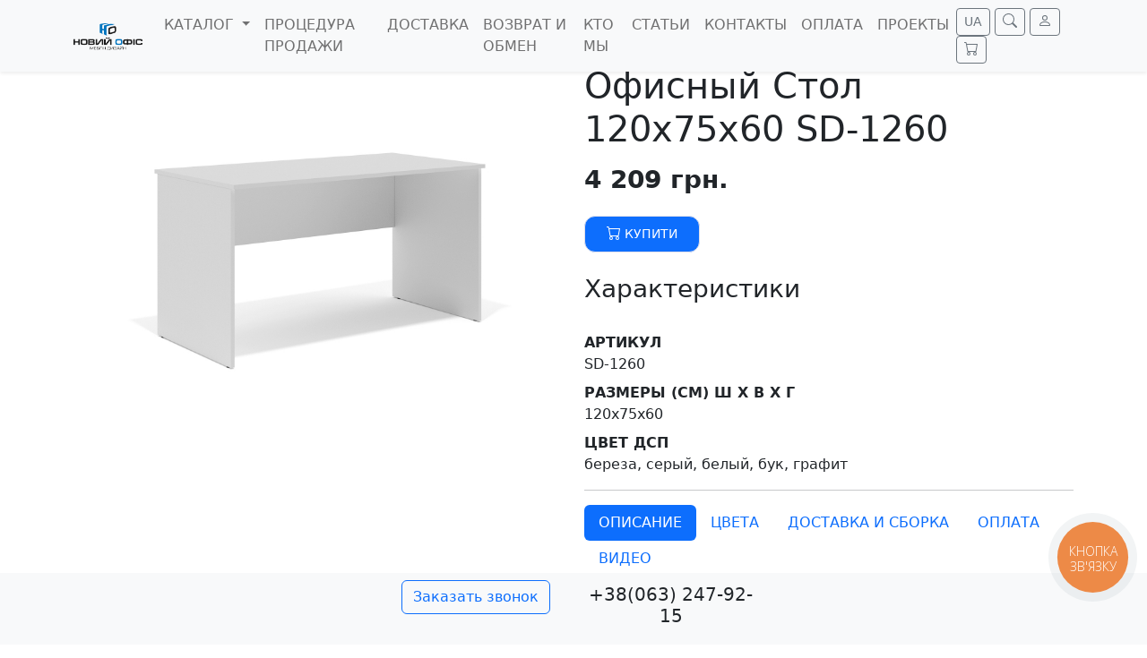

--- FILE ---
content_type: text/html; charset=UTF-8
request_url: https://www.ua.mebel-new-office.kiev.ua/products/ofisnyj-stol-120h75h60-sd-1260
body_size: 8633
content:
<!doctype html>
<html lang="ru">
<head>

<base href="https://www.ua.mebel-new-office.kiev.ua/">

<link rel="canonical" href="https://www.ua.mebel-new-office.kiev.ua/products/ofisnyj-stol-120h75h60-sd-1260">
            <meta property="og:url" content="https://www.ua.mebel-new-office.kiev.ua/products/ofisnyj-stol-120h75h60-sd-1260">
        <meta property="og:type" content="website">
        <meta property="og:title" content="Офисный Стол 120х75х60 SD-1260">
        <meta property="og:description" content="Офисный Стол 120х75х60 SD-1260 - Интернет-магазин товаров | НОВЫЙ ОФИС">
        <meta property="og:image" content="https://www.ua.mebel-new-office.kiev.ua/files/products/stolpryamojdsp.800x800.jpg?631e4cf93d68feb1bf9ce09d2358bc59">
        <link rel="image_src" href="https://www.ua.mebel-new-office.kiev.ua/files/products/stolpryamojdsp.800x800.jpg?631e4cf93d68feb1bf9ce09d2358bc59">
        
        <meta name="twitter:card" content="product"/>
        <meta name="twitter:url" content="https://www.ua.mebel-new-office.kiev.ua/products/ofisnyj-stol-120h75h60-sd-1260">
        <meta name="twitter:site" content="НОВЫЙ ОФИС">
        <meta name="twitter:title" content="Офисный Стол 120х75х60 SD-1260">
        <meta name="twitter:description" content="Офисный Стол 120х75х60 SD-1260 - Интернет-магазин товаров | НОВЫЙ ОФИС">
        <meta name="twitter:image" content="https://www.ua.mebel-new-office.kiev.ua/files/products/stolpryamojdsp.800x800.jpg?631e4cf93d68feb1bf9ce09d2358bc59">
    

<title>
Офисный Стол 120х75х60 SD-1260 / Купить, Цена
 | НОВЫЙ ОФИС
</title>

<meta name=description content="
Интернет магазин популярных товаров | НОВЫЙ ОФИС
" />
<meta property="og:image" content="design/mebel-new-office-ru/images/logo.png" />
 
<meta charset="utf-8">
<meta name="viewport" content="width=device-width, initial-scale=1">
<link rel="icon" href="design/mebel-new-office-ru/images/icon.png" type="image/x-icon">
<link rel="stylesheet" href="design/mebel-new-office-ru/css/bootstrap.min.css">
<style>
.rounded {
	border-radius:1rem!important;
}
.card {
	border-radius:1rem;
	border:1px solid rgba(0,0,0,0.085);
}
.card-hover-big {
	transition:.5s;
	-webkit-transition:.5s;
}
.card-hover-big a:hover {
	color:inherit
}
.card-hover-big:hover {
	transform:translateY(-8px);
	-webkit-transform:translateY(-8px)
}
.card-hover:hover {
	border-color:#0d6efd !important;
	box-shadow:0.1875rem 0.1875rem 0.625rem -0.125rem rgb(0 0 0 / 9%) !important;
}
.card-hover {
	transition:border-color 0.2s ease-in-out,box-shadow 0.2s ease-in-out;
}
.block-big-img {
	max-width:100%;
	max-height:400px;
	width:auto;
}
.block-sm-img {
	max-width:100%;
	max-height:200px;
	width:auto;
}

 
.bi {
	vertical-align:-.125em;
}
.top-10 {
	top:20px!important;
}
.left-10 {
	left:0px!important;
}
.badge {
	border-top-left-radius:0;
	border-bottom-left-radius:0;
	font-size:10px;
}
.element {
	border:1px solid #dfdfeb;
    padding: .5625rem 1.25rem;
    border-radius: .75rem;
}
.dropdown-item.active, .dropdown-item:active {
    color: #fff;
    background-color: #6c757d;
}
.navbar-dark .navbar-nav .nav-link {
    color: rgb(255 255 255);
}
</style>


<!-- Google Tag Manager -->
<script>(function(w,d,s,l,i){w[l]=w[l]||[];w[l].push({'gtm.start':

new Date().getTime(),event:'gtm.js'});var f=d.getElementsByTagName(s)[0],

j=d.createElement(s),dl=l!='dataLayer'?'&l='+l:'';j.async=true;j.src=

'https://www.googletagmanager.com/gtm.js?id='+i+dl;f.parentNode.insertBefore(j,f);

})(window,document,'script','dataLayer','GTM-MZT5WTH');</script>
<!-- End Google Tag Manager -->


  
<!-- Тег Google (gtag.js) --> <script async src=" https://www.googletagmanager.com/gtag/js?id=AW-930351393 "></script> <script> window.dataLayer = window.dataLayer || []; function gtag(){dataLayer.push(arguments);} gtag('js', new Date()); gtag('config', 'AW-930351393'); </script>


    
        <!-- Global site tag (gtag.js) - Google Analytics -->
        <script async src="https://www.googletagmanager.com/gtag/js?id=G-Y6VJR7WCZX"></script>
        <script>
            window.dataLayer = window.dataLayer || [];
            function gtag(){dataLayer.push(arguments);}
            gtag('js', new Date());
            gtag('config', 'G-Y6VJR7WCZX');
        </script>
    



                                                                                                                                                                                                                                                                                                                                                                                                                                                                                                                                                                                                                                                                                                                                                                                                                                                                                                                                                                                                                                                                                                                                                                                                                                                                                                                                                                                                                                                                                                                                                                                                                                                                                                                                                                                                                                                                                                                                                                                                                                                                                                                                                                                                                                                                                                                                                                                                                                                                                                                                                                                                                                                                                                                                                                                                                                                                                                                                                                                                                                                                                                                                                                                                                                                                                                                                                                                                                                                                                                                                                                                                                                                                                                                                                                                                                                                                                                                                                                                                                                                                                                                                                                                                                                                                                                                                                                                                                                                                                                                                                                                                                                                                                                                                                                                                                                                                                                                                                                                                                                                                                                                                                                                                                                                                                                                                                                                                                                                                                                                                                                                                                                                                                                                                                                                                                                                                                                                                                                                                                                                                                                                                                                                                                                                                                                                                                                                                                                                                                                                                                                                                                                                                                                                                                                                                                                                                                                                                                                                                                                                                                                                                                                                                                                                                                                                                                                                                                                                                                                                                                                                                                                                                                                                                                                                                                                                                                                                                                                                                                                                                                                                                                                                                                                                                                                                                                                                                                                                                                                                                                                                                                                                                                                                                                                                                                                                                                                                                                                                                                                                                                                                                                                                                                                                                                                                                                                                                                                                                                                                                                                                                                                                                                                                                                                                                                                                                                                                                                                                                                                                                                                                                                                                                                                                                                                                                                                                                                                                                                                                                                                                                                                                                                                                                                                                                                                                                                                                                                                                                                                                                                                                                                                                                                                                                                                                                                                                                                                                                                                                                                                                                                                                                                                                                                                                                                                                                                                                                                                                                                                                                                                                                                                                                                                                                                                                                                                                                                                                                                                                                                                                                                                                                                                                                                                                                                                                                                                                                                                                                                                                                                                                                                                                                                                                                                                                                                                                                                                                                                                                                                                                                                                                                                                                                                                                                                                                                                                                                                                                                                                                                                                                                                                                                
</head>
<body>



<!-- Google Tag Manager (noscript) -->
<noscript><iframe src="https://www.googletagmanager.com/ns.html?id=GTM-MZT5WTH"

height="0" width="0" style="display:none;visibility:hidden"></iframe></noscript>
<!-- End Google Tag Manager (noscript) -->


<div class="container pt-4 mt-5">
 

  


<script>
    gtag('event', 'view_item', {
        value: "4209",
        currency: "UAH",
        "items": [
            {
                "id": "1424",
                "name": "Офисный Стол 120х75х60 SD-1260",
                "list_name": "серия ST",
                "brand": "НОВІЙОФІС",
                "category": "серия ST",
                "variant": "",
                "list_position": 1,
                "quantity": 1,
                "price": 4209
            }
        ]
    });
</script>


<script>
    gtag('event', 'view_item', {
        'send_to': 'AW-930351393',
        'value': '4209',
        'items': [{
            'id': '1424',
            'google_business_vertical': 'retail'
        }]
    });
</script>


<div class="row">
<div class="col-md-6">
<div class="product text-center mb-3">
<img data-src="https://www.ua.mebel-new-office.kiev.ua/files/products/stolpryamojdsp.800x800.jpg?631e4cf93d68feb1bf9ce09d2358bc59" src="design/mebel-new-office-ru/images/loading.png" alt="Офисный Стол 120х75х60 SD-1260 | Фото - 0" class="lazyload img-fluid">
</div>
</div>
<div class="col-md-6">
<div class="sticky-top" style="top:70px">

<h1 class="display-6 fw-lighter">
Офисный Стол 120х75х60 SD-1260
</h1>

 
<form class="variants" action="/cart" onsubmit="gtag('event', 'add_to_cart', {'send_to': 'AW-930351393', 'value': '4209', 'items': [{'id': '1424', 'google_business_vertical': 'retail'}]});">
<select name="variant" class="form-select" style='display:none;'>
<option value="1424"  price="4 209">
 - 4 209 грн.
</option>
</select>

<h3 class="fw-bold mt-3" >
 4 209 грн.
</h3>

<button type="button submit" class="btn btn-primary btn-sm element text-uppercase px-4 mt-3" onclick='gtag("event", "add_to_cart", {value: "4209",currency: "UAH","items":[{"id": "1424","name": "Офисный Стол 120х75х60 SD-1260", "category": "серия ST", "brand": "НОВІЙОФІС","quantity": 1, "price": 4209}]});'>
<svg xmlns="http://www.w3.org/2000/svg" width="16" height="16" fill="currentColor" class="bi bi-cart" viewBox="0 0 16 16">
<path d="M0 1.5A.5.5 0 0 1 .5 1H2a.5.5 0 0 1 .485.379L2.89 3H14.5a.5.5 0 0 1 .491.592l-1.5 8A.5.5 0 0 1 13 12H4a.5.5 0 0 1-.491-.408L2.01 3.607 1.61 2H.5a.5.5 0 0 1-.5-.5zM3.102 4l1.313 7h8.17l1.313-7H3.102zM5 12a2 2 0 1 0 0 4 2 2 0 0 0 0-4zm7 0a2 2 0 1 0 0 4 2 2 0 0 0 0-4zm-7 1a1 1 0 1 1 0 2 1 1 0 0 1 0-2zm7 0a1 1 0 1 1 0 2 1 1 0 0 1 0-2z"/>
</svg>
    <span class="js_result" data-result-text="Добавленно">купити</span>
</button>

</form>
<h3 class="py-4 fw-lighter">
Характеристики
</h3>
<dl>
<dt class="text-uppercase">артикул</dt>
<dd class="fw-light">SD-1260</dd>
<dt class="text-uppercase">размеры (см) Ш х В х Г</dt>
<dd class="fw-light">120х75х60</dd>
<dt class="text-uppercase">цвет ДСП</dt>
<dd class="fw-light">береза, серый, белый, бук, графит</dd>
</dl>
 
<hr>
 
<ul class="nav nav-pills mb-3" id="pills-tab" role="tablist">
  <li class="nav-item" role="presentation">
    <button class="nav-link text-uppercase active" id="pills-opisanie-tab" data-bs-toggle="pill" data-bs-target="#pills-opisanie" type="button" role="tab" aria-controls="pills-opisanie" aria-selected="false">Описание</button>
  </li>
  <li class="nav-item" role="presentation">
    <button class="nav-link text-uppercase" id="pills-cvet-tab" data-bs-toggle="pill" data-bs-target="#pills-cvet" type="button" role="tab" aria-controls="pills-cvet" aria-selected="true">Цвета</button>
  </li>
  <li class="nav-item" role="presentation">
    <button class="nav-link text-uppercase" id="pills-dostavka-tab" data-bs-toggle="pill" data-bs-target="#pills-dostavka" type="button" role="tab" aria-controls="pills-dostavka" aria-selected="false">Доставка и сборка</button>
  </li>
  <li class="nav-item" role="presentation">
    <button class="nav-link text-uppercase" id="pills-oplata-tab" data-bs-toggle="pill" data-bs-target="#pills-oplata" type="button" role="tab" aria-controls="pills-oplata" aria-selected="false">Оплата</button>
  </li>
   <li class="nav-item" role="presentation">
    <button class="nav-link text-uppercase" id="pills-video-tab" data-bs-toggle="pill" data-bs-target="#pills-video" type="button" role="tab" aria-controls="pills-video" aria-selected="false">Видео</button>
  </li>
</ul>
<div class="tab-content" id="pills-tabContent">
<div class="tab-pane fade" id="pills-cvet" role="tabpanel" aria-labelledby="pills-cvet-tab" tabindex="0">
<div class="row">
<div class="col-md-4 col-sm-4 mb-4">
<div class="product text-center mb-3">
<div class="card text-center">
<img data-src="https://www.ua.mebel-new-office.kiev.ua/files/products/bereza_7_8.200x200.jpg?91517686c6972fcab606f3b7f79e910a" src="design/mebel-new-office-ru/images/loading.png" alt="Офисный Стол 120х75х60 SD-1260 | Фото - 0" class="lazyload img-fluid">
<div class="card-body">
<h5 class="card-title">
береза
</h5>
</div>
</div>
</div>
</div>
<div class="col-md-4 col-sm-4 mb-4">
<div class="product text-center mb-3">
<div class="card text-center">
<img data-src="https://www.ua.mebel-new-office.kiev.ua/files/products/sirij-_15.200x200.jpg?ac0075868c3d576192ab32f24a12204a" src="design/mebel-new-office-ru/images/loading.png" alt="Офисный Стол 120х75х60 SD-1260 | Фото - 0" class="lazyload img-fluid">
<div class="card-body">
<h5 class="card-title">
серый
</h5>
</div>
</div>
</div>
</div>
<div class="col-md-4 col-sm-4 mb-4">
<div class="product text-center mb-3">
<div class="card text-center">
<img data-src="https://www.ua.mebel-new-office.kiev.ua/files/products/bilij_15.200x200.jpg?435008c97b5720766613b94de17af3c7" src="design/mebel-new-office-ru/images/loading.png" alt="Офисный Стол 120х75х60 SD-1260 | Фото - 0" class="lazyload img-fluid">
<div class="card-body">
<h5 class="card-title">
белый
</h5>
</div>
</div>
</div>
</div>
<div class="col-md-4 col-sm-4 mb-4">
<div class="product text-center mb-3">
<div class="card text-center">
<img data-src="https://www.ua.mebel-new-office.kiev.ua/files/products/buk_svitliy_3.200x200.jpg?f0bcdedf6a2bf66145bd2d9a2fcd5e14" src="design/mebel-new-office-ru/images/loading.png" alt="Офисный Стол 120х75х60 SD-1260 | Фото - 0" class="lazyload img-fluid">
<div class="card-body">
<h5 class="card-title">
бук
</h5>
</div>
</div>
</div>
</div>
<div class="col-md-4 col-sm-4 mb-4">
<div class="product text-center mb-3">
<div class="card text-center">
<img data-src="https://www.ua.mebel-new-office.kiev.ua/files/products/grafit_62.200x200.jpg?747bc050b912ed030c76637fb9853892" src="design/mebel-new-office-ru/images/loading.png" alt="Офисный Стол 120х75х60 SD-1260 | Фото - 0" class="lazyload img-fluid">
<div class="card-body">
<h5 class="card-title">
графит
</h5>
</div>
</div>
</div>
</div>
</div>
</div>
<div class="tab-pane fade" id="pills-dostavka" role="tabpanel" aria-labelledby="pills-dostavka-tab" tabindex="0">
<p>Доставка и сборка мебели для корпоративных заказчиков в пределах г. Киева БЕЗ ДОПОЛНИТЕЛЬНОЙ ПЛАТЫ!</p>
<p>Доставка и сборка мебели при наличии на складе в течение 24 часов.</p>
<p>Доставка мебели по Украине службами доставки и собственным транспортом.</p>
</div>
<div class="tab-pane fade" id="pills-oplata" role="tabpanel" aria-labelledby="pills-oplata-tab" tabindex="0">
<p>
<strong>Варианты оплаты:</strong><br>
Путем безналичного расчета на основании выставленного счета-фактуры.<br>
Все цены указаны с учетом НДС.<br>
Приват24<br>
Наложенный платеж (при получении товара в отделении перевозчика "Новая Почта").
</p>
</div>
<div class="tab-pane fade show active" id="pills-opisanie" role="tabpanel" aria-labelledby="pills-opisanie-tab" tabindex="0">
<p><strong>ОФИСНЫЙ&nbsp; СТОЛ<br /></strong></p><p><strong><br /></strong></p><p></p><ul><li>Идеально подходит для небольший помещений, колл-центров</li><li>Легкий вес стола</li><li>бюджетная цена</li><li>Полностью разборная конструкция</li><li>Легкий уход за столешницей и опорами</li><li>Призведено в Украине</li></ul><p></p><p>Офисная мебель в классическом стиле &ndash; столы серии &laquo;ST&raquo;. Основа стола &ndash; корпусная конструкция из ДСП.&nbsp; Простой&nbsp; дизайн стола располагает к рабочей атмосфере, а следовательно повышает производительность на рабочем месте.</p><p></p><p><strong>Варианты цветовых решений:</strong></p><p></p><p>цвет ДСП - береза, бук,&nbsp; белый, серый, графит</p><p></p><p></p><p><strong>материал столешницы:</strong></p><p></p><p>ламинированное ДСП производства EGGER (Австрия)</p><p>кромка пластиковая противоударная - 2 мм</p><p>толщина столешницы - 18 мм</p><p></p><p><strong>габаритные размеры:</strong></p><p></p><p>ширина 1200 мм</p><p>высота 750 мм</p><p>глубина 600 мм</p><p></p><p><strong>дополнительные опции:</strong></p><p></p><p></p><ul><li><a href="/products/lyuk-vreznoj-dlya-stoleshnitsy">кабель канал</a></li><li>заглушка коммуникационная</li><li><a href="/products/lyuk-vreznoj-dlya-stoleshnitsy">люк декоративный для вывода кабеля на стол</a></li><li><a href="/products/kabelkanal-vertikalnyj">кабелевод вертикальный</a></li></ul><div><strong><br /></strong></div><div><strong>Гарантия на товар &ndash; 3 года</strong></div><p></p><p><strong>Инструкция по уходу за мебелью, изготовленной из ламинированного ДСП:</strong></p><p></p><p>Протирать поверхности мягкой, слегка увлажненной тканью, после чего протереть сухой тканью.</p>
</div>
<div class="tab-pane fade" id="pills-video" role="tabpanel" aria-labelledby="pills-video-tab" tabindex="0">

</div>
</div>

</div>
</div>
</div>



<h3 class="p-4 text-center fw-lighter">
Похожие товары
</h3>
<div class="row row-cols-2 row-cols-md-4 g-2 g-md-4 mt-3">
<div class="col">
<div class="card card-hover">
<div class="d-flex justify-content-center products-height">
<a href="products/uglovoj-ofisnyj-stol-tumbovyj-160h75h14074-sd-16147l">
<img data-src="https://www.ua.mebel-new-office.kiev.ua/files/products/stol-uglovoj-levostor.400x400.jpg?fc0caf4d7ec57e1b7d7ce217676613c1" src="design/mebel-new-office-ru/images/loading.png" alt="Угловой офисный стол тумбовый 160х75х140/74 sd-16147L" class="lazyload block-sm-img p-3 pb-0">
</a>
</div>
<div class="card-body text-center">
<h6>
<a href="products/uglovoj-ofisnyj-stol-tumbovyj-160h75h14074-sd-16147l" class="link-secondary fw-normal text-decoration-none">Угловой офисный стол тумбовый 160х75х140/74 sd-16147L</a>
</h6>
<form class="variants" action="/cart" onsubmit="gtag('event', 'add_to_cart', {'send_to': 'AW-930351393', 'value': '12564', 'items': [{'id': '1427', 'google_business_vertical': 'retail'}]});">
<select name="variant" class="form-select" style='display:none;'>
<option value="1427"  price="12 564">
 - 12 564 грн.
</option>
</select>
<p class="fw-bold text-center" >
 12 564 грн.
</p>
<button type="button submit" class="btn btn-primary btn-sm element text-uppercase px-4" onclick='gtag("event", "add_to_cart", {value:"12564",currency: "UAH","items":[{"id": "1427","name": "Угловой офисный стол тумбовый 160х75х140/74 sd-16147L", "category": "серия ST", "brand": "НОВІЙОФІС","quantity": 1, "price": 12564}]});'>
<svg xmlns="http://www.w3.org/2000/svg" width="16" height="16" fill="currentColor" class="bi bi-cart" viewBox="0 0 16 16">
<path d="M0 1.5A.5.5 0 0 1 .5 1H2a.5.5 0 0 1 .485.379L2.89 3H14.5a.5.5 0 0 1 .491.592l-1.5 8A.5.5 0 0 1 13 12H4a.5.5 0 0 1-.491-.408L2.01 3.607 1.61 2H.5a.5.5 0 0 1-.5-.5zM3.102 4l1.313 7h8.17l1.313-7H3.102zM5 12a2 2 0 1 0 0 4 2 2 0 0 0 0-4zm7 0a2 2 0 1 0 0 4 2 2 0 0 0 0-4zm-7 1a1 1 0 1 1 0 2 1 1 0 0 1 0-2zm7 0a1 1 0 1 1 0 2 1 1 0 0 1 0-2z"/>
</svg>
    <span class="js_result" data-result-text="Добавленно">купити</span>
</button>
</form>
</div>
</div>
</div>
<div class="col">
<div class="card card-hover">
<div class="d-flex justify-content-center products-height">
<a href="products/ofisnyj-stol-135h75h60-sd-1360">
<img data-src="https://www.ua.mebel-new-office.kiev.ua/files/products/ofisnyj-stolpryamojdsp_2.400x400.jpg?0b628e137086aba0b211027a4f9b96d2" src="design/mebel-new-office-ru/images/loading.png" alt="Офисный Стол 135х75х60 SD-1360" class="lazyload block-sm-img p-3 pb-0">
</a>
</div>
<div class="card-body text-center">
<h6>
<a href="products/ofisnyj-stol-135h75h60-sd-1360" class="link-secondary fw-normal text-decoration-none">Офисный Стол 135х75х60 SD-1360</a>
</h6>
<form class="variants" action="/cart" onsubmit="gtag('event', 'add_to_cart', {'send_to': 'AW-930351393', 'value': '4554', 'items': [{'id': '1434', 'google_business_vertical': 'retail'}]});">
<select name="variant" class="form-select" style='display:none;'>
<option value="1434"  price="4 554">
 - 4 554 грн.
</option>
</select>
<p class="fw-bold text-center" >
 4 554 грн.
</p>
<button type="button submit" class="btn btn-primary btn-sm element text-uppercase px-4" onclick='gtag("event", "add_to_cart", {value:"4554",currency: "UAH","items":[{"id": "1434","name": "Офисный Стол 135х75х60 SD-1360", "category": "серия ST", "brand": "НОВІЙОФІС","quantity": 1, "price": 4554}]});'>
<svg xmlns="http://www.w3.org/2000/svg" width="16" height="16" fill="currentColor" class="bi bi-cart" viewBox="0 0 16 16">
<path d="M0 1.5A.5.5 0 0 1 .5 1H2a.5.5 0 0 1 .485.379L2.89 3H14.5a.5.5 0 0 1 .491.592l-1.5 8A.5.5 0 0 1 13 12H4a.5.5 0 0 1-.491-.408L2.01 3.607 1.61 2H.5a.5.5 0 0 1-.5-.5zM3.102 4l1.313 7h8.17l1.313-7H3.102zM5 12a2 2 0 1 0 0 4 2 2 0 0 0 0-4zm7 0a2 2 0 1 0 0 4 2 2 0 0 0 0-4zm-7 1a1 1 0 1 1 0 2 1 1 0 0 1 0-2zm7 0a1 1 0 1 1 0 2 1 1 0 0 1 0-2z"/>
</svg>
    <span class="js_result" data-result-text="Добавленно">купити</span>
</button>
</form>
</div>
</div>
</div>
<div class="col">
<div class="card card-hover">
<div class="d-flex justify-content-center products-height">
<a href="products/uglovoj-ofisnyj-stol-tumbovyj-160h75h15767-sdk-16157r">
<img data-src="https://www.ua.mebel-new-office.kiev.ua/files/products/stoltumbovyjdspuglovojverhprav.400x400.jpg?41d2e9a37127149c13a5a2ecc12c1062" src="design/mebel-new-office-ru/images/loading.png" alt="Угловой офисный стол тумбовый 160х75х157/67 sdk-16157R" class="lazyload block-sm-img p-3 pb-0">
</a>
</div>
<div class="card-body text-center">
<h6>
<a href="products/uglovoj-ofisnyj-stol-tumbovyj-160h75h15767-sdk-16157r" class="link-secondary fw-normal text-decoration-none">Угловой офисный стол тумбовый 160х75х157/67 sdk-16157R</a>
</h6>
<form class="variants" action="/cart" onsubmit="gtag('event', 'add_to_cart', {'send_to': 'AW-930351393', 'value': '14004', 'items': [{'id': '1435', 'google_business_vertical': 'retail'}]});">
<select name="variant" class="form-select" style='display:none;'>
<option value="1435"  price="14 004">
 - 14 004 грн.
</option>
</select>
<p class="fw-bold text-center" >
 14 004 грн.
</p>
<button type="button submit" class="btn btn-primary btn-sm element text-uppercase px-4" onclick='gtag("event", "add_to_cart", {value:"14004",currency: "UAH","items":[{"id": "1435","name": "Угловой офисный стол тумбовый 160х75х157/67 sdk-16157R", "category": "серия ST", "brand": "НОВІЙОФІС","quantity": 1, "price": 14004}]});'>
<svg xmlns="http://www.w3.org/2000/svg" width="16" height="16" fill="currentColor" class="bi bi-cart" viewBox="0 0 16 16">
<path d="M0 1.5A.5.5 0 0 1 .5 1H2a.5.5 0 0 1 .485.379L2.89 3H14.5a.5.5 0 0 1 .491.592l-1.5 8A.5.5 0 0 1 13 12H4a.5.5 0 0 1-.491-.408L2.01 3.607 1.61 2H.5a.5.5 0 0 1-.5-.5zM3.102 4l1.313 7h8.17l1.313-7H3.102zM5 12a2 2 0 1 0 0 4 2 2 0 0 0 0-4zm7 0a2 2 0 1 0 0 4 2 2 0 0 0 0-4zm-7 1a1 1 0 1 1 0 2 1 1 0 0 1 0-2zm7 0a1 1 0 1 1 0 2 1 1 0 0 1 0-2z"/>
</svg>
    <span class="js_result" data-result-text="Добавленно">купити</span>
</button>
</form>
</div>
</div>
</div>
<div class="col">
<div class="card card-hover">
<div class="d-flex justify-content-center products-height">
<a href="products/ofisnyj-stol-135h75h67-sd-1367">
<img data-src="https://www.ua.mebel-new-office.kiev.ua/files/products/stolpryamojdsp_1.400x400.jpg?9d9e7842af66c7eb3d042e570b4edcd5" src="design/mebel-new-office-ru/images/loading.png" alt="Офисный Стол 135х75х67 SD-1367" class="lazyload block-sm-img p-3 pb-0">
</a>
</div>
<div class="card-body text-center">
<h6>
<a href="products/ofisnyj-stol-135h75h67-sd-1367" class="link-secondary fw-normal text-decoration-none">Офисный Стол 135х75х67 SD-1367</a>
</h6>
<form class="variants" action="/cart" onsubmit="gtag('event', 'add_to_cart', {'send_to': 'AW-930351393', 'value': '4600', 'items': [{'id': '1425', 'google_business_vertical': 'retail'}]});">
<select name="variant" class="form-select" style='display:none;'>
<option value="1425"  price="4 600">
 - 4 600 грн.
</option>
</select>
<p class="fw-bold text-center" >
 4 600 грн.
</p>
<button type="button submit" class="btn btn-primary btn-sm element text-uppercase px-4" onclick='gtag("event", "add_to_cart", {value:"4600",currency: "UAH","items":[{"id": "1425","name": "Офисный Стол 135х75х67 SD-1367", "category": "серия ST", "brand": "НОВІЙОФІС","quantity": 1, "price": 4600}]});'>
<svg xmlns="http://www.w3.org/2000/svg" width="16" height="16" fill="currentColor" class="bi bi-cart" viewBox="0 0 16 16">
<path d="M0 1.5A.5.5 0 0 1 .5 1H2a.5.5 0 0 1 .485.379L2.89 3H14.5a.5.5 0 0 1 .491.592l-1.5 8A.5.5 0 0 1 13 12H4a.5.5 0 0 1-.491-.408L2.01 3.607 1.61 2H.5a.5.5 0 0 1-.5-.5zM3.102 4l1.313 7h8.17l1.313-7H3.102zM5 12a2 2 0 1 0 0 4 2 2 0 0 0 0-4zm7 0a2 2 0 1 0 0 4 2 2 0 0 0 0-4zm-7 1a1 1 0 1 1 0 2 1 1 0 0 1 0-2zm7 0a1 1 0 1 1 0 2 1 1 0 0 1 0-2z"/>
</svg>
    <span class="js_result" data-result-text="Добавленно">купити</span>
</button>
</form>
</div>
</div>
</div>
<div class="col">
<div class="card card-hover">
<div class="d-flex justify-content-center products-height">
<a href="products/ofisnyj-stol-160h75h60-sd-1660">
<img data-src="https://www.ua.mebel-new-office.kiev.ua/files/products/ofisnyj-stolpryamojdsp.400x400.jpg?d3ea3fa72da0e5c9cc6bc7219ed7c2c3" src="design/mebel-new-office-ru/images/loading.png" alt="Офисный Стол 160х75х60 SD-1660" class="lazyload block-sm-img p-3 pb-0">
</a>
</div>
<div class="card-body text-center">
<h6>
<a href="products/ofisnyj-stol-160h75h60-sd-1660" class="link-secondary fw-normal text-decoration-none">Офисный Стол 160х75х60 SD-1660</a>
</h6>
<form class="variants" action="/cart" onsubmit="gtag('event', 'add_to_cart', {'send_to': 'AW-930351393', 'value': '4692', 'items': [{'id': '1432', 'google_business_vertical': 'retail'}]});">
<select name="variant" class="form-select" style='display:none;'>
<option value="1432"  price="4 692">
 - 4 692 грн.
</option>
</select>
<p class="fw-bold text-center" >
 4 692 грн.
</p>
<button type="button submit" class="btn btn-primary btn-sm element text-uppercase px-4" onclick='gtag("event", "add_to_cart", {value:"4692",currency: "UAH","items":[{"id": "1432","name": "Офисный Стол 160х75х60 SD-1660", "category": "серия ST", "brand": "НОВІЙОФІС","quantity": 1, "price": 4692}]});'>
<svg xmlns="http://www.w3.org/2000/svg" width="16" height="16" fill="currentColor" class="bi bi-cart" viewBox="0 0 16 16">
<path d="M0 1.5A.5.5 0 0 1 .5 1H2a.5.5 0 0 1 .485.379L2.89 3H14.5a.5.5 0 0 1 .491.592l-1.5 8A.5.5 0 0 1 13 12H4a.5.5 0 0 1-.491-.408L2.01 3.607 1.61 2H.5a.5.5 0 0 1-.5-.5zM3.102 4l1.313 7h8.17l1.313-7H3.102zM5 12a2 2 0 1 0 0 4 2 2 0 0 0 0-4zm7 0a2 2 0 1 0 0 4 2 2 0 0 0 0-4zm-7 1a1 1 0 1 1 0 2 1 1 0 0 1 0-2zm7 0a1 1 0 1 1 0 2 1 1 0 0 1 0-2z"/>
</svg>
    <span class="js_result" data-result-text="Добавленно">купити</span>
</button>
</form>
</div>
</div>
</div>
<div class="col">
<div class="card card-hover">
<div class="d-flex justify-content-center products-height">
<a href="products/uglovoj-ofisnyj-stol-tumbovyj-160h75h14074-sd-16147r">
<img data-src="https://www.ua.mebel-new-office.kiev.ua/files/products/stol-uglovoj-pravostor.400x400.jpg?a36cb28ec5590ea1f8e98ca34495fcb6" src="design/mebel-new-office-ru/images/loading.png" alt="Угловой офисный стол тумбовый 160х75х140/74 sd-16147R" class="lazyload block-sm-img p-3 pb-0">
</a>
</div>
<div class="card-body text-center">
<h6>
<a href="products/uglovoj-ofisnyj-stol-tumbovyj-160h75h14074-sd-16147r" class="link-secondary fw-normal text-decoration-none">Угловой офисный стол тумбовый 160х75х140/74 sd-16147R</a>
</h6>
<form class="variants" action="/cart" onsubmit="gtag('event', 'add_to_cart', {'send_to': 'AW-930351393', 'value': '12564', 'items': [{'id': '1436', 'google_business_vertical': 'retail'}]});">
<select name="variant" class="form-select" style='display:none;'>
<option value="1436"  price="12 564">
 - 12 564 грн.
</option>
</select>
<p class="fw-bold text-center" >
 12 564 грн.
</p>
<button type="button submit" class="btn btn-primary btn-sm element text-uppercase px-4" onclick='gtag("event", "add_to_cart", {value:"12564",currency: "UAH","items":[{"id": "1436","name": "Угловой офисный стол тумбовый 160х75х140/74 sd-16147R", "category": "серия ST", "brand": "НОВІЙОФІС","quantity": 1, "price": 12564}]});'>
<svg xmlns="http://www.w3.org/2000/svg" width="16" height="16" fill="currentColor" class="bi bi-cart" viewBox="0 0 16 16">
<path d="M0 1.5A.5.5 0 0 1 .5 1H2a.5.5 0 0 1 .485.379L2.89 3H14.5a.5.5 0 0 1 .491.592l-1.5 8A.5.5 0 0 1 13 12H4a.5.5 0 0 1-.491-.408L2.01 3.607 1.61 2H.5a.5.5 0 0 1-.5-.5zM3.102 4l1.313 7h8.17l1.313-7H3.102zM5 12a2 2 0 1 0 0 4 2 2 0 0 0 0-4zm7 0a2 2 0 1 0 0 4 2 2 0 0 0 0-4zm-7 1a1 1 0 1 1 0 2 1 1 0 0 1 0-2zm7 0a1 1 0 1 1 0 2 1 1 0 0 1 0-2z"/>
</svg>
    <span class="js_result" data-result-text="Добавленно">купити</span>
</button>
</form>
</div>
</div>
</div>
<div class="col">
<div class="card card-hover">
<div class="d-flex justify-content-center products-height">
<a href="products/uglovoj-ofisnyj-stol-tumbovyj-160h75h15767-sdk-16157l">
<img data-src="https://www.ua.mebel-new-office.kiev.ua/files/products/stoltumbovyjdspuglovojverh.400x400.jpg?fd1aff5f35620659a69b20e1dee6b0a7" src="design/mebel-new-office-ru/images/loading.png" alt="Угловой офисный стол тумбовый 160х75х157/67 sdk-16157L" class="lazyload block-sm-img p-3 pb-0">
</a>
</div>
<div class="card-body text-center">
<h6>
<a href="products/uglovoj-ofisnyj-stol-tumbovyj-160h75h15767-sdk-16157l" class="link-secondary fw-normal text-decoration-none">Угловой офисный стол тумбовый 160х75х157/67 sdk-16157L</a>
</h6>
<form class="variants" action="/cart" onsubmit="gtag('event', 'add_to_cart', {'send_to': 'AW-930351393', 'value': '14004', 'items': [{'id': '1429', 'google_business_vertical': 'retail'}]});">
<select name="variant" class="form-select" style='display:none;'>
<option value="1429"  price="14 004">
 - 14 004 грн.
</option>
</select>
<p class="fw-bold text-center" >
 14 004 грн.
</p>
<button type="button submit" class="btn btn-primary btn-sm element text-uppercase px-4" onclick='gtag("event", "add_to_cart", {value:"14004",currency: "UAH","items":[{"id": "1429","name": "Угловой офисный стол тумбовый 160х75х157/67 sdk-16157L", "category": "серия ST", "brand": "НОВІЙОФІС","quantity": 1, "price": 14004}]});'>
<svg xmlns="http://www.w3.org/2000/svg" width="16" height="16" fill="currentColor" class="bi bi-cart" viewBox="0 0 16 16">
<path d="M0 1.5A.5.5 0 0 1 .5 1H2a.5.5 0 0 1 .485.379L2.89 3H14.5a.5.5 0 0 1 .491.592l-1.5 8A.5.5 0 0 1 13 12H4a.5.5 0 0 1-.491-.408L2.01 3.607 1.61 2H.5a.5.5 0 0 1-.5-.5zM3.102 4l1.313 7h8.17l1.313-7H3.102zM5 12a2 2 0 1 0 0 4 2 2 0 0 0 0-4zm7 0a2 2 0 1 0 0 4 2 2 0 0 0 0-4zm-7 1a1 1 0 1 1 0 2 1 1 0 0 1 0-2zm7 0a1 1 0 1 1 0 2 1 1 0 0 1 0-2z"/>
</svg>
    <span class="js_result" data-result-text="Добавленно">купити</span>
</button>
</form>
</div>
</div>
</div>
</div>

<div class="modal fade" id="exampleModal" tabindex="-1" aria-labelledby="exampleModalLabel" aria-hidden="true">
<div class="modal-dialog">
<div class="modal-content">
<div class="modal-body">
<div class="text-center pt-3">
<h3><a href="tel:+380442479215" class="text-dark text-decoration-none">+38(044) 247-92-15</a></h3>
<h3><a href="tel:+380632479215" class="text-dark text-decoration-none">+38(063) 247-92-15</a></h3>
</div>
</div>
<div class="modal-footer">
<button type="button" class="btn btn-outline-secondary" data-bs-dismiss="modal">ЗАКРЫТЬ</button>
</div>
</div>
</div>
</div>
</div>

    <style>
        .wrapp_footer_ul{
            padding-top: 30px;
            border-top: 1px solid #fff;
            font-size: 0;
            margin-top: 30px;
        }
        .ul-25{
            display: inline-block;
            vertical-align: top;
            width: 33%;
            color: #fff;
            text-align: left;
            font-size: 14px;
        }
        .ul-25 h4{
            margin-left: -20px;
        }
        .ul-25 a,.ul-25 p{
            color:#fff;
            display: block;
            margin:0 0 5px 0;
        }
        .ul-25 a:hover{
            text-decoration: none;
        }
        @media screen and (max-width: 768px) {
            .ul-25{
                display: block;
                width: 100%;
            }
        }
    </style>

<footer class="footer text-muted pt-5 pt-md-6 mt-4" style="background-color:#292b2c!important;padding-bottom: 3rem">
<div class="container py-5" style="padding-bottom: 0;">
<h4>О нас</h4>
<p>
Компания «НОВИЙОФІС»  разрабатывает и производит стильную офисную мебель как стандартных, так и индивидуальных решений, отвечающую потребностям Заказчика. Накопленный опыт в разработке и производстве обеспечивают качество офисной мебели. Специалисты компании помогут спроектировать эффективное рабочее пространство, в котором благодаря решениям по зонированию и свойствам мебели оптимально используются площади, а персонал работает с максимальной продуктивностью.
</p>
    <div class="wrapp_footer_ul">
        <ul class="ul-25">
            <li style="list-style: none"><h4>Каталог</h4></li>
                                                <li>
                        <a href="catalog/ofisnaya-mebel">Офисная мебель</a>
                    </li>
                                    <li>
                        <a href="catalog/ofisnaya-mebel-so-sklada">Офисная мебель со склада</a>
                    </li>
                                    <li>
                        <a href="catalog/kresla-i-stulya">Кресла и стулья</a>
                    </li>
                                    <li>
                        <a href="catalog/kresla-kicca">Кресла kicca</a>
                    </li>
                                    <li>
                        <a href="catalog/aksessuary">Аксессуары</a>
                    </li>
                                    <li>
                        <a href="catalog/ofisnye-peregorodki">Офисные перегородки</a>
                    </li>
                                    <li>
                        <a href="catalog/ofisnye-divany">Офисные диваны</a>
                    </li>
                                    <li>
                        <a href="catalog/galereya-proektov">Галерея проектов</a>
                    </li>
                                    <li>
                        <a href="catalog/galereya">Галерея</a>
                    </li>
                                    <li>
                        <a href="catalog/tsveta">ЦВЕТА</a>
                    </li>
                                    </ul>
        <ul class="ul-25">
            <li style="list-style: none"><h4>Страницы</h4></li>
                                                                            <li>
                        <a href="protsedura-prodazhi">Процедура продажи</a>
                    </li>
                                                                <li>
                        <a href="dostavka">Доставка </a>
                    </li>
                                                                <li>
                        <a href="vozvrat-i-obmen">Возврат и обмен</a>
                    </li>
                                                                <li>
                        <a href="kto-my">Кто мы</a>
                    </li>
                                                                                                                        <li>
                        <a href="blog">Cтатьи</a>
                    </li>
                                                                <li>
                        <a href="contact">Контакты</a>
                    </li>
                                                                <li>
                        <a href="oplata">Оплата</a>
                    </li>
                                                                <li>
                        <a href="politika-konfidentsijnosti">Политика конфиденциальности</a>
                    </li>
                                                                <li>
                        <a href="catalog/galereya-proektov">Проекты</a>
                    </li>
                                    </ul>
        <ul class="ul-25">
            <li style="list-style: none"><h4>Информация</h4></li>
            <li><a href="tel:0505560143">+38 (050) 556-01-43</a></li>
            <li><a href="mailto:info_nof@ukr.net">info_nof@ukr.net</a></li>
            <li><p>г.Киев, бул. Вацлава Гавела,4</p></li>
            <li><p>Пн-Пт: 9-18</p></li>
            <li><p>Сб-Вс: Выходной</p></li>
        </ul>
    </div>
</div>
<div class="copyright bg-dark py-4">
<div class="container">
<span class="text-muted">Copyright &copy; 2020 - 2026</span>
</div>
</div>
</footer>

<nav class="navbar fixed-top navbar-expand-lg  bg-light shadow-sm">
<div class="container">
<div>
<button type="button" class="btn btn-outline-secondary btn-sm navbar-toggler me-3" data-bs-toggle="collapse" data-bs-target="#navbarNav" aria-controls="navbarNav" aria-expanded="false">
<svg xmlns="http://www.w3.org/2000/svg" width="16" height="16" fill="currentColor" class="bi bi-list" viewBox="0 0 16 16">
<path fill-rule="evenodd" d="M2.5 12a.5.5 0 0 1 .5-.5h10a.5.5 0 0 1 0 1H3a.5.5 0 0 1-.5-.5zm0-4a.5.5 0 0 1 .5-.5h10a.5.5 0 0 1 0 1H3a.5.5 0 0 1-.5-.5zm0-4a.5.5 0 0 1 .5-.5h10a.5.5 0 0 1 0 1H3a.5.5 0 0 1-.5-.5z"/>
</svg>
</button>
<a class="navbar-brand" href="/">
 <img src="design/mebel-new-office-ru/images/logo.png" alt="НОВЫЙ ОФИС" height="30">

</a>
</div>
<div class="cart_informer d-lg-none d-xl-none">
<a href="https://www.mebel-new-office.kiev.ua/" class="btn btn-outline-secondary btn-sm">UA</a>
<button type="button" class="btn btn-outline-secondary btn-sm" data-bs-toggle="modal" data-bs-target="#Search">
<svg xmlns="http://www.w3.org/2000/svg" width="16" height="16" fill="currentColor" class="bi bi-search" viewBox="0 0 16 16">
<path d="M11.742 10.344a6.5 6.5 0 1 0-1.397 1.398h-.001c.03.04.062.078.098.115l3.85 3.85a1 1 0 0 0 1.415-1.414l-3.85-3.85a1.007 1.007 0 0 0-.115-.1zM12 6.5a5.5 5.5 0 1 1-11 0 5.5 5.5 0 0 1 11 0z"/>
</svg>
</button>
<button type="button" class="btn btn-outline-secondary btn-sm" data-bs-toggle="modal" data-bs-target="#person">
<svg xmlns="http://www.w3.org/2000/svg" width="16" height="16" fill="currentColor" class="bi bi-person" viewBox="0 0 16 16">
<path d="M8 8a3 3 0 1 0 0-6 3 3 0 0 0 0 6zm2-3a2 2 0 1 1-4 0 2 2 0 0 1 4 0zm4 8c0 1-1 1-1 1H3s-1 0-1-1 1-4 6-4 6 3 6 4zm-1-.004c-.001-.246-.154-.986-.832-1.664C11.516 10.68 10.289 10 8 10c-2.29 0-3.516.68-4.168 1.332-.678.678-.83 1.418-.832 1.664h10z"/>
</svg>
</button>
    <span id="cart_informer"><button type="button" class="btn btn-outline-secondary btn-sm text-uppercase">
<svg xmlns="http://www.w3.org/2000/svg" width="16" height="16" fill="currentColor" class="bi bi-cart" viewBox="0 0 16 16">
  <path d="M0 1.5A.5.5 0 0 1 .5 1H2a.5.5 0 0 1 .485.379L2.89 3H14.5a.5.5 0 0 1 .491.592l-1.5 8A.5.5 0 0 1 13 12H4a.5.5 0 0 1-.491-.408L2.01 3.607 1.61 2H.5a.5.5 0 0 1-.5-.5zM3.102 4l1.313 7h8.17l1.313-7H3.102zM5 12a2 2 0 1 0 0 4 2 2 0 0 0 0-4zm7 0a2 2 0 1 0 0 4 2 2 0 0 0 0-4zm-7 1a1 1 0 1 1 0 2 1 1 0 0 1 0-2zm7 0a1 1 0 1 1 0 2 1 1 0 0 1 0-2z"/>
</svg>
</button>
</span>
</div>
<div class="collapse navbar-collapse" id="navbarNav">
<ul class="navbar-nav me-auto mb-2 mb-lg-0">
<li class="nav-item dropdown">
<a class="nav-link dropdown-toggle text-uppercase" href="catalog/galereya-proektov" id="navbarCatalog" role="button" data-bs-toggle="dropdown" aria-expanded="false">
Каталог
</a>
<ul class="dropdown-menu" aria-labelledby="navbarCatalog">

<li>
<a href="catalog/ofisnaya-mebel" class="dropdown-item  text-uppercase">Офисная мебель</a>
</li>
<li>
<a href="catalog/ofisnaya-mebel-so-sklada" class="dropdown-item  text-uppercase">Офисная мебель со склада</a>
</li>
<li>
<a href="catalog/kresla-i-stulya" class="dropdown-item  text-uppercase">Кресла и стулья</a>
</li>
<li>
<a href="catalog/kresla-kicca" class="dropdown-item  text-uppercase">Кресла kicca</a>
</li>
<li>
<a href="catalog/aksessuary" class="dropdown-item  text-uppercase">Аксессуары</a>
</li>
<li>
<a href="catalog/ofisnye-peregorodki" class="dropdown-item  text-uppercase">Офисные перегородки</a>
</li>
<li>
<a href="catalog/ofisnye-divany" class="dropdown-item  text-uppercase">Офисные диваны</a>
</li>
<li>
<a href="catalog/galereya-proektov" class="dropdown-item  text-uppercase">Галерея проектов</a>
</li>
<li>
<a href="catalog/galereya" class="dropdown-item  text-uppercase">Галерея</a>
</li>

</ul>
</li>
        <li class="nav-item">
<a href="protsedura-prodazhi" class="nav-link text-uppercase">Процедура продажи</a>
</li>
    <li class="nav-item">
<a href="dostavka" class="nav-link text-uppercase">Доставка </a>
</li>
    <li class="nav-item">
<a href="vozvrat-i-obmen" class="nav-link text-uppercase">Возврат и обмен</a>
</li>
    <li class="nav-item">
<a href="kto-my" class="nav-link text-uppercase">Кто мы</a>
</li>
            <li class="nav-item">
<a href="blog" class="nav-link text-uppercase">Cтатьи</a>
</li>
    <li class="nav-item">
<a href="contact" class="nav-link text-uppercase">Контакты</a>
</li>
    <li class="nav-item">
<a href="oplata" class="nav-link text-uppercase">Оплата</a>
</li>
        <li class="nav-item">
<a href="catalog/galereya-proektov" class="nav-link text-uppercase">Проекты</a>
</li>
</ul>
<div class="cart_informer d-none d-lg-block d-xl-block">
<a href="https://www.mebel-new-office.kiev.ua/" class="btn btn-outline-secondary btn-sm">UA</a>
<button type="button" class="btn btn-outline-secondary btn-sm" data-bs-toggle="modal" data-bs-target="#Search">
<svg xmlns="http://www.w3.org/2000/svg" width="16" height="16" fill="currentColor" class="bi bi-search" viewBox="0 0 16 16">
<path d="M11.742 10.344a6.5 6.5 0 1 0-1.397 1.398h-.001c.03.04.062.078.098.115l3.85 3.85a1 1 0 0 0 1.415-1.414l-3.85-3.85a1.007 1.007 0 0 0-.115-.1zM12 6.5a5.5 5.5 0 1 1-11 0 5.5 5.5 0 0 1 11 0z"/>
</svg>
</button>
<button type="button" class="btn btn-outline-secondary btn-sm" data-bs-toggle="modal" data-bs-target="#person">
<svg xmlns="http://www.w3.org/2000/svg" width="16" height="16" fill="currentColor" class="bi bi-person" viewBox="0 0 16 16">
<path d="M8 8a3 3 0 1 0 0-6 3 3 0 0 0 0 6zm2-3a2 2 0 1 1-4 0 2 2 0 0 1 4 0zm4 8c0 1-1 1-1 1H3s-1 0-1-1 1-4 6-4 6 3 6 4zm-1-.004c-.001-.246-.154-.986-.832-1.664C11.516 10.68 10.289 10 8 10c-2.29 0-3.516.68-4.168 1.332-.678.678-.83 1.418-.832 1.664h10z"/>
</svg>
</button>
    <span id="cart_informer_1"><button type="button" class="btn btn-outline-secondary btn-sm text-uppercase">
<svg xmlns="http://www.w3.org/2000/svg" width="16" height="16" fill="currentColor" class="bi bi-cart" viewBox="0 0 16 16">
  <path d="M0 1.5A.5.5 0 0 1 .5 1H2a.5.5 0 0 1 .485.379L2.89 3H14.5a.5.5 0 0 1 .491.592l-1.5 8A.5.5 0 0 1 13 12H4a.5.5 0 0 1-.491-.408L2.01 3.607 1.61 2H.5a.5.5 0 0 1-.5-.5zM3.102 4l1.313 7h8.17l1.313-7H3.102zM5 12a2 2 0 1 0 0 4 2 2 0 0 0 0-4zm7 0a2 2 0 1 0 0 4 2 2 0 0 0 0-4zm-7 1a1 1 0 1 1 0 2 1 1 0 0 1 0-2zm7 0a1 1 0 1 1 0 2 1 1 0 0 1 0-2z"/>
</svg>
</button>
</span>
</div>
</div>
</div>
</nav>

<div class="modal fade" id="Search" tabindex="-1" aria-labelledby="Search" aria-hidden="true">
<div class="modal-dialog modal-lg">
<div class="modal-content">
<div class="modal-header">
<button type="button" class="btn-close" data-bs-dismiss="modal" aria-label="Close"></button>
</div>
<div class="modal-body">
<form class="row g-3" action="products">
<div class="col">
<input class="form-control input_search" type="text" name="keyword" value="" placeholder="Найти...">
</div>
<div class="col-auto">
<button class="btn btn-outline-secondary shadow-sm" type="submit" value="">Найти</button>
</div>
</form>
</div>
</div>
</div>
</div>

<div class="modal fade" id="person" tabindex="-1" aria-labelledby="person" aria-hidden="true">
<div class="modal-dialog">
<div class="modal-content">
<div class="modal-header">
<button type="button" class="btn-close" data-bs-dismiss="modal" aria-label="Close"></button>
</div>
<div class="modal-body">
 <ul class="list-group list-group-flush">
<a href="user/register" class="list-group-item list-group-item-action">Регистрация</a>
<a href="user/login" class="list-group-item list-group-item-action">Вход</a>
</ul>
</div>
</div>
</div>
</div>

<div class="fixed-bottom bg-light text-center py-2">
<div class="row justify-content-center">
<div class="col-md-2">
    <div class="tl-call-catcher" onclick="return false">
    <button  class="btn btn-outline-primary">Заказать звонок</button>
    </div>
</div>
<div class="col-md-2 h5 py-1">
<a href="tel:+380632479215" class="ph-phone1 text-dark text-decoration-none">+38(063) 247-92-15</a>
</div>
</div>
</div>

<div class="modal fade" id="call" tabindex="-1" aria-labelledby="call" aria-hidden="true">
<div class="modal-dialog" role="document">
<div class="modal-content">
<div class="text-center pt-3">
<h3><a href="tel:+380442479215" class="text-dark">+38(044) 247-92-15</a></h3>
<h3><a href="tel:+380632479215" class="text-dark">+38(063) 247-92-15</a></h3>
<hr>
<p class="text-center">Вы также можете оставить свой номер телефона, и с вами свяжется специалист.</p>
</div>



<script>
  function validateForm() {
    const phoneInput = document.getElementById("phone_field").value.trim();
    
    // Простейшее условие проверки номера телефона
    if (!phoneInput.startsWith("+380") || phoneInput.length !== 13 || isNaN(phoneInput.slice(1))) {
      alert("Номер телефона должен быть в формате +380XXXXXXXXX");
      return false;  // Предотвращает отправку формы
    }

    return true;  // Разрешает отправку формы, если проверка прошла
  }
</script>


</div>
</div>
</div>
<script src="design/mebel-new-office-ru/js/my.js?v=1" async></script>
<script src="design/mebel-new-office-ru/js/bootstrap.min.js" async></script>
<script src="design/mebel-new-office-ru/js/lazysizes.min.js" async></script>


    <script type="text/javascript">
        (function(d, w, s) {
            var widgetHash = 'zzbzp6msz8wb60rrkiwf', ctw = d.createElement(s); ctw.type = 'text/javascript'; ctw.async = true;
            ctw.src = '//widgets.binotel.com/calltracking/widgets/'+ widgetHash +'.js';
            var sn = d.getElementsByTagName(s)[0]; sn.parentNode.insertBefore(ctw, sn);
        })(document, window, 'script');
    </script>


</body>
</html><!--
memory peak usage: 4651616 bytes
page generation time: 0.05698299407959 seconds
-->

--- FILE ---
content_type: application/javascript; charset=utf-8
request_url: https://widgets.binotel.com/calltracking/widgets/zzbzp6msz8wb60rrkiwf.js
body_size: 715
content:
(function(d,w,s){if(!w.BinotelCallTracking){w.BinotelCallTracking={};}
if(!w.BinotelCallTracking['515522']){w.BinotelCallTracking['515522']={initState:false,widgetId:'515522',widgetHash:'zzbzp6msz8wb60rrkiwf',type:'dynamic',jsModifiedAt:'1727808093',cdn:'widgets.binotel.com',backendHost:'https://widgets.binotel.com',timestampOnServerIsNow:1768891064,clientSideTimeOffset:1768891064-Math.floor(Date.now()/ 1000),dynamicKeepAliveTime:30,dynamicInactivityTime:90,gaObjectName:'window.gtag',gaTrackingId:'G-Y6VJR7WCZX',onlyPaidSource:0,sendUtmDataFirst:0,sendUtmDataFirstPaid:0,sendUtmDataLastPaid:0,buttonShowPhoneNumber:0,buttonContentShowPhoneNumber1:'',buttonContentShowPhoneNumber2:'',buttonContentShowPhoneNumber3:'',buttonContentShowPhoneNumber4:'',buttonContentShowPhoneNumber5:'',buttonContentShowPhoneNumber6:'',debugMode:0,listOfAddingBinctClassNames:JSON.parse('[{\"xpath\":\"\\/\\/a[contains(text(),\'+38(050) 556-01-43\')]\",\"className\":\"binct-phone-number-1\"},{\"xpath\":\"\\/\\/span[contains(text(),\'+38 (050) 556-01-43\')]\",\"className\":\"binct-phone-number-3\"},{\"xpath\":\"\\/\\/a[contains(text(),\'+38 (050) 556-01-43\')]\",\"className\":\"binct-phone-number-2\"},{\"xpath\":\"\\/\\/a[contains(text(),\'+38(063) 247-92-15\')]\",\"className\":\"binct-phone-number-1\"}]')};if(!w.BinotelInformationAboutTheVisitorSettings){w.BinotelInformationAboutTheVisitorSettings={gaObjectName:'window.gtag',gaTrackingId:'G-Y6VJR7WCZX',timestampOnServerIsNow:1768891064,clientSideTimeOffset:1768891064-Math.floor(Date.now()/ 1000),debugMode:0};}
var bcc=w.BinotelCallTracking['515522'];var iatv=d.createElement(s);iatv.type='text/javascript';iatv.async=true;iatv.src='//'+bcc.cdn+'/calltracking/js/information-about-the-visitor.js?modifiedAt='+bcc.jsModifiedAt;var sn=d.getElementsByTagName(s)[0];sn.parentNode.insertBefore(iatv,sn);var ct=d.createElement(s);ct.type='text/javascript';ct.async=true;ct.src='//'+bcc.cdn+'/calltracking/js/calltracking.js?modifiedAt='+bcc.jsModifiedAt;var sn=d.getElementsByTagName(s)[0];sn.parentNode.insertBefore(ct,sn);}})(document,window,'script');